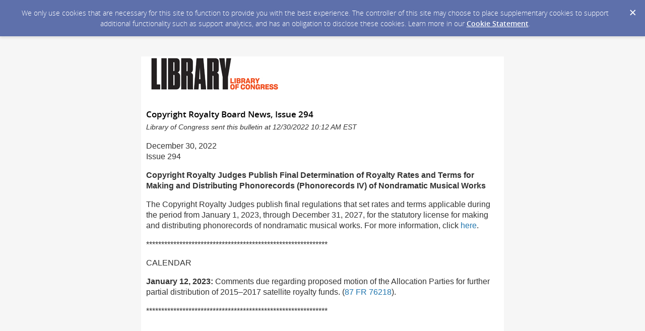

--- FILE ---
content_type: text/html; charset=utf-8
request_url: https://content.govdelivery.com/accounts/USLOC/bulletins/3401af4
body_size: 3891
content:
<!DOCTYPE html PUBLIC "-//W3C//DTD XHTML 1.0 Transitional//EN" "http://www.w3.org/TR/xhtml1/DTD/xhtml1-transitional.dtd">
<html lang='en' xml:lang='en' xmlns='http://www.w3.org/1999/xhtml'>
<head>
<title>
Copyright Royalty Board News, Issue 294

</title>
<link rel="shortcut icon" type="image/x-icon" href="https://content.govdelivery.com/assets/favicon-5157a809024b7dd3d618037af637e21a7603480a4a045b7714038e6fe99c5698.ico" />
<link href='https://content.govdelivery.com/accounts/USLOC/bulletins/3401af4' rel='canonical' />
<meta content='text/html; charset=UTF-8' />
<meta content='width=device-width, initial-scale=1.0' name='viewport' />
<meta content='telephone=no' name='format-detection' />
<meta content='Copyright Royalty Board News, Issue 294' property='og:title' />
<meta content='article' property='og:type' />
<meta content='Library of Congress' property='og:site_name' />
<meta content='210315575371' property='fb:app_id' />

<link rel="stylesheet" media="screen" href="https://content.govdelivery.com/assets/subscriber-dd0f7ed22f27c2331fabc141fdcfdcedc785de95a5ec61accaa0180d2471bd01.css" />
<link rel="stylesheet" media="screen" href="https://content.govdelivery.com/accounts/USLOC/style.css?v=1592839890" />
<script src="https://content.govdelivery.com/assets/Public-7afc95856fc164efa8e4ec6d13aafeb589d0db33fa242a5e020fc9d3c5a3be3b.js"></script>
<script src="https://content.govdelivery.com/assets/controller_manifests/AccountBulletins-657e7a53ede15079b709228c79ffad2c1791c5dc6e49790f05ab8a18a96b9bc8.js"></script>



</head>
<body id='shared_bulletin' style=''>
<a id='gd_top' name='gd_top'></a>

<div class='wide' id='page_margins'>
<main id='page'>
<article>
<div class='account_banner'>
<div class='qs_banner'>
<a href='https://www.loc.gov' rel='noopener noreferrer' target='_blank'>
<img alt='Library of Congress' src='/system/images/70287/original/loc_govdelivery-banner_new.jpg?1535031905' />
</a>
</div>

</div>
<div class='bulletin_display' id='bulletin_content'>
<h1 class='bulletin_subject'>Copyright Royalty Board News, Issue 294</h1>
<span class='dateline rs_skip'>Library of Congress sent this bulletin at 12/30/2022 10:12 AM EST</span>
<div class='bulletin_header rs_skip' id='bulletin_header'><p><img src="https://content.govdelivery.com/attachments/fancy_images/USLOC/2017/01/1161818/crb-logofornewsnet_original.png" alt="Copyright Royalty Board News logo" title="null" width="432" height="64"></p></div>
<div class='bulletin_body' id='bulletin_body'><p><font face="arial,helvetica,sans-serif" size="3"><span style="font-family: 'Arial',sans-serif;">December 30, 2022<br>Issue 294</span></font></p>
<p style="margin: 12.0pt 0in 12.0pt 0in;"><font face="arial,helvetica,sans-serif" size="3"><strong><span style="font-family: 'Arial',sans-serif;">Copyright Royalty Judges Publish Final Determination of Royalty Rates and Terms for Making and Distributing Phonorecords (Phonorecords IV) of Nondramatic Musical Works</span></strong></font></p>
<p style="margin: 12.0pt 0in 12.0pt 0in;"><font face="arial,helvetica,sans-serif" size="3"><span style="font-family: 'Arial',sans-serif;">The Copyright Royalty Judges publish final regulations that set rates and terms applicable during the period from January 1, 2023, through December 31, 2027, for the statutory license for making and distributing phonorecords of nondramatic musical works. For more information, click </span><a href="https://www.govinfo.gov/content/pkg/FR-2022-12-30/pdf/2022-28316.pdf"><span style="font-family: 'Arial',sans-serif;">here</span></a><span style="font-family: 'Arial',sans-serif;">.<span style="color: #333333;"></span></span></font></p>
<p><span style="font-size: 12.0pt; font-family: 'Arial',sans-serif;">************************************************************</span></p>
<p><span style="font-size: 12.0pt; font-family: 'Arial',sans-serif;">CALENDAR</span></p>
<p><span style="font-size: 12.0pt; font-family: 'Arial',sans-serif;"><strong><span style="font-family: 'Arial',sans-serif;">January 12, 2023: </span></strong><span style="font-family: 'Arial',sans-serif;">Comments due regarding proposed</span><span style="font-family: 'Arial',sans-serif;"> motion of the Allocation Parties for further partial distribution of 2015–2017 satellite royalty funds</span><span style="font-family: 'Arial',sans-serif;">.<span style="color: #333333;"> (</span></span><a href="https://www.govinfo.gov/content/pkg/FR-2022-12-13/pdf/2022-26952.pdf" target="_blank" rel="noopener">87 FR 76218</a><span style="font-family: 'Arial',sans-serif; color: #333333;">).</span></span></p>
<p><span style="font-size: 12.0pt; font-family: 'Arial',sans-serif;">************************************************************</span></p>
<p> </p></div>
<div class='bulletin_footer rs_skip' id='bulletin_footer'><hr>
<p style="text-align: center;">Unsubscribe or change your <a href="https://lnks.gd/l/eyJhbGciOiJIUzI1NiJ9.[base64].JextgIUMVKN6_vNrK20V_CaumX0OBXvlzKALQbrRFTM/s/1022989253/br/92838057638-l" target="_blank" rel="noopener">subscriber preferences</a>.  <br>For questions or problems with subscriptions, contact <a href="https://lnks.gd/l/eyJhbGciOiJIUzI1NiJ9.[base64].-N-WIRgaQ4a06wXaUEpuzFg97rLqin61IzKVuH1XUH4/s/1022989253/br/92838057638-l" target="_blank" rel="noopener">subscriberhelp.govdelivery.com</a>. </p></div>
</div>
</article>
<div id='subscribe_and_share'></div>
<div id='relevant_bulletins'></div>
<script type='text/javascript'>
  //<![CDATA[
    new GD.views.AccountBulletinsShow({
      GDPRCookiePolicy: {
        message: "We only use cookies that are necessary for this site to function to provide you with the best experience. The controller of this site may choose to place supplementary cookies to support additional functionality such as support analytics, and has an obligation to disclose these cookies. Learn more in our \u003ca href=\"https://support.granicus.com/s/article/Granicus-LLC-Subscriber-Cookie-Statement\" target=\"_blank\" rel=\"noopener noreferrer\"\u003eCookie Statement\u003c/a\u003e.\n",
        prefix: "USLOC_production"
      },
      isRelevantBulletinContentEnabled: false,
      relevantBulletinsUrl: "https://content.govdelivery.com/relevant_bulletins/54532852/bulletins",
      relevantBulletinsHeading: "You may also be interested in",
      relevantBulletinImpressionTrackingUrl: "https://lnks.gd/i/eyJ0eXAiOiJKV1QiLCJhbGciOiJIUzI1NiJ9.eyJzaGFyZWRfYnVsbGV0aW5faWQiOjU0NTMyODUyLCJ1cmkiOiJyZWxldmFudC1idWxsZXRpbnMtZmVlZDppbXByZXNzaW9uIn0.xZNbLaExFWkO5fvUMpW4IXyZ8YZEbOWPFlq4kGOKwxc",
      subscribeHeading: "Subscribe to updates from Library of Congress",
      subscribeLabel: "Email Address",
      subscribeText: "e.g. name@example.com",
      subscribeButtonText: "Subscribe",
      bulletinSubject: "Copyright Royalty Board News, Issue 294",
      facebookImagePath: "https://content.govdelivery.com/assets/art/share_facebook-91b530a60fb05e3af56bdf009be581bf4a12c2c76869d0977348c57b79e2b5a8.png",
      twitterImagePath: "https://content.govdelivery.com/assets/art/share_twitter-ce26b5cc22b7873dabd0194c50be633379881724561f6d5c5622215fe4e28a1b.png",
      linkedinImagePath: "https://content.govdelivery.com/assets/art/share_linkedin-7e860813f5305f5c33e2548305528824a4846e7a8eac4a658d2a003995cdb7a5.png",
      emailImagePath: "https://content.govdelivery.com/assets/art/share_email-ecb03e091ef7d077856720b5cded62d7a6f89f923e53b9c86f6d4d6f81442b8f.png",
      trackPageViewURL: "https://api.govdelivery.com/api/service/internal/bulletin_analytics/54532852/page_view",
      subscribeFormUrl: "https://updates.loc.gov/accounts/USLOC/subscriber/qualify"
    }).init();
  //]]>
</script>

</main>
<footer id='footer'>
<div class='powered-by'>
Powered by
<br />
<a href='http://www.govdelivery.com/'>
<img alt="Powered By GovDelivery" src="https://content.govdelivery.com/assets/logos/govd-logo-dark-191d8c132e92636d2d67f33aa6576c8f1f8245552c047acb81d0e5c7094def56.png" />
</a>
</div>
<br />
<a id="privacy_policy" target="_blank" rel="noopener noreferrer" href="https://www.loc.gov/legal">Privacy Policy</a> | <a id="cookie_statement" target="_blank" rel="noopener noreferrer" href="https://support.granicus.com/s/article/Granicus-LLC-Subscriber-Cookie-Statement">Cookie Statement</a> | <a id="help" target="_blank" rel="noopener noreferrer" href="https://subscriberhelp.granicus.com/">Help</a>
</footer>
</div>
</body>
</html>
